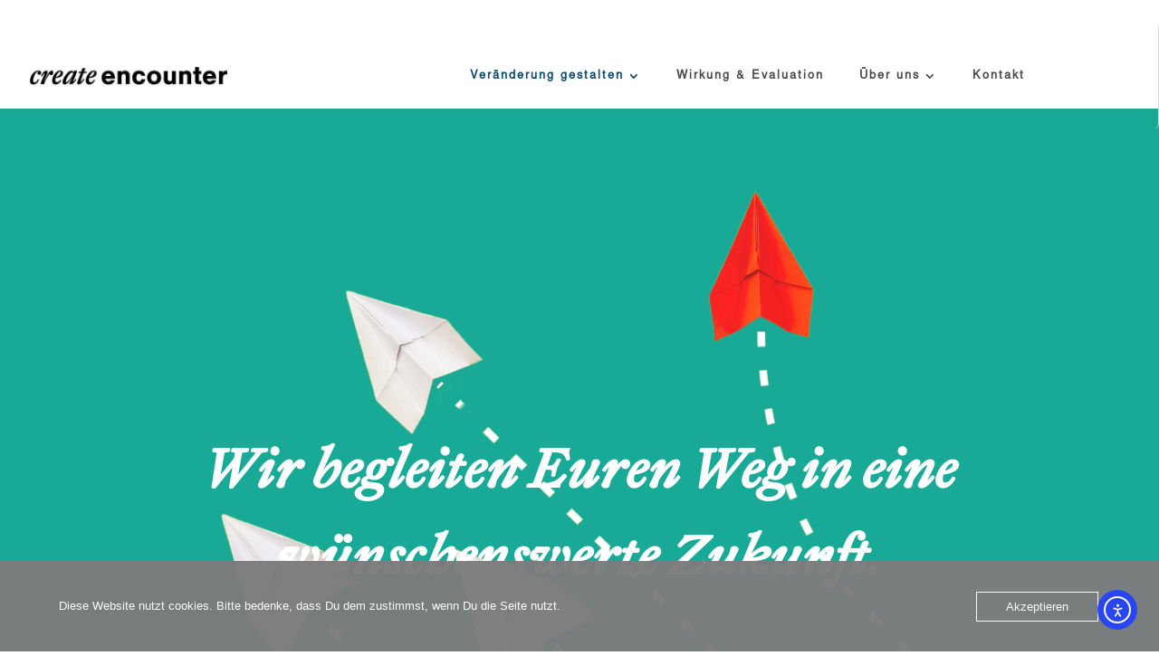

--- FILE ---
content_type: text/html; charset=utf-8
request_url: https://www.google.com/recaptcha/api2/anchor?ar=1&k=6LcwIw8TAAAAACP1ysM08EhCgzd6q5JAOUR1a0Go&co=aHR0cHM6Ly93d3cuY3JlYXRlLWVuY291bnRlci5jb206NDQz&hl=en&v=PoyoqOPhxBO7pBk68S4YbpHZ&size=normal&anchor-ms=20000&execute-ms=30000&cb=quo67dhe72bi
body_size: 49426
content:
<!DOCTYPE HTML><html dir="ltr" lang="en"><head><meta http-equiv="Content-Type" content="text/html; charset=UTF-8">
<meta http-equiv="X-UA-Compatible" content="IE=edge">
<title>reCAPTCHA</title>
<style type="text/css">
/* cyrillic-ext */
@font-face {
  font-family: 'Roboto';
  font-style: normal;
  font-weight: 400;
  font-stretch: 100%;
  src: url(//fonts.gstatic.com/s/roboto/v48/KFO7CnqEu92Fr1ME7kSn66aGLdTylUAMa3GUBHMdazTgWw.woff2) format('woff2');
  unicode-range: U+0460-052F, U+1C80-1C8A, U+20B4, U+2DE0-2DFF, U+A640-A69F, U+FE2E-FE2F;
}
/* cyrillic */
@font-face {
  font-family: 'Roboto';
  font-style: normal;
  font-weight: 400;
  font-stretch: 100%;
  src: url(//fonts.gstatic.com/s/roboto/v48/KFO7CnqEu92Fr1ME7kSn66aGLdTylUAMa3iUBHMdazTgWw.woff2) format('woff2');
  unicode-range: U+0301, U+0400-045F, U+0490-0491, U+04B0-04B1, U+2116;
}
/* greek-ext */
@font-face {
  font-family: 'Roboto';
  font-style: normal;
  font-weight: 400;
  font-stretch: 100%;
  src: url(//fonts.gstatic.com/s/roboto/v48/KFO7CnqEu92Fr1ME7kSn66aGLdTylUAMa3CUBHMdazTgWw.woff2) format('woff2');
  unicode-range: U+1F00-1FFF;
}
/* greek */
@font-face {
  font-family: 'Roboto';
  font-style: normal;
  font-weight: 400;
  font-stretch: 100%;
  src: url(//fonts.gstatic.com/s/roboto/v48/KFO7CnqEu92Fr1ME7kSn66aGLdTylUAMa3-UBHMdazTgWw.woff2) format('woff2');
  unicode-range: U+0370-0377, U+037A-037F, U+0384-038A, U+038C, U+038E-03A1, U+03A3-03FF;
}
/* math */
@font-face {
  font-family: 'Roboto';
  font-style: normal;
  font-weight: 400;
  font-stretch: 100%;
  src: url(//fonts.gstatic.com/s/roboto/v48/KFO7CnqEu92Fr1ME7kSn66aGLdTylUAMawCUBHMdazTgWw.woff2) format('woff2');
  unicode-range: U+0302-0303, U+0305, U+0307-0308, U+0310, U+0312, U+0315, U+031A, U+0326-0327, U+032C, U+032F-0330, U+0332-0333, U+0338, U+033A, U+0346, U+034D, U+0391-03A1, U+03A3-03A9, U+03B1-03C9, U+03D1, U+03D5-03D6, U+03F0-03F1, U+03F4-03F5, U+2016-2017, U+2034-2038, U+203C, U+2040, U+2043, U+2047, U+2050, U+2057, U+205F, U+2070-2071, U+2074-208E, U+2090-209C, U+20D0-20DC, U+20E1, U+20E5-20EF, U+2100-2112, U+2114-2115, U+2117-2121, U+2123-214F, U+2190, U+2192, U+2194-21AE, U+21B0-21E5, U+21F1-21F2, U+21F4-2211, U+2213-2214, U+2216-22FF, U+2308-230B, U+2310, U+2319, U+231C-2321, U+2336-237A, U+237C, U+2395, U+239B-23B7, U+23D0, U+23DC-23E1, U+2474-2475, U+25AF, U+25B3, U+25B7, U+25BD, U+25C1, U+25CA, U+25CC, U+25FB, U+266D-266F, U+27C0-27FF, U+2900-2AFF, U+2B0E-2B11, U+2B30-2B4C, U+2BFE, U+3030, U+FF5B, U+FF5D, U+1D400-1D7FF, U+1EE00-1EEFF;
}
/* symbols */
@font-face {
  font-family: 'Roboto';
  font-style: normal;
  font-weight: 400;
  font-stretch: 100%;
  src: url(//fonts.gstatic.com/s/roboto/v48/KFO7CnqEu92Fr1ME7kSn66aGLdTylUAMaxKUBHMdazTgWw.woff2) format('woff2');
  unicode-range: U+0001-000C, U+000E-001F, U+007F-009F, U+20DD-20E0, U+20E2-20E4, U+2150-218F, U+2190, U+2192, U+2194-2199, U+21AF, U+21E6-21F0, U+21F3, U+2218-2219, U+2299, U+22C4-22C6, U+2300-243F, U+2440-244A, U+2460-24FF, U+25A0-27BF, U+2800-28FF, U+2921-2922, U+2981, U+29BF, U+29EB, U+2B00-2BFF, U+4DC0-4DFF, U+FFF9-FFFB, U+10140-1018E, U+10190-1019C, U+101A0, U+101D0-101FD, U+102E0-102FB, U+10E60-10E7E, U+1D2C0-1D2D3, U+1D2E0-1D37F, U+1F000-1F0FF, U+1F100-1F1AD, U+1F1E6-1F1FF, U+1F30D-1F30F, U+1F315, U+1F31C, U+1F31E, U+1F320-1F32C, U+1F336, U+1F378, U+1F37D, U+1F382, U+1F393-1F39F, U+1F3A7-1F3A8, U+1F3AC-1F3AF, U+1F3C2, U+1F3C4-1F3C6, U+1F3CA-1F3CE, U+1F3D4-1F3E0, U+1F3ED, U+1F3F1-1F3F3, U+1F3F5-1F3F7, U+1F408, U+1F415, U+1F41F, U+1F426, U+1F43F, U+1F441-1F442, U+1F444, U+1F446-1F449, U+1F44C-1F44E, U+1F453, U+1F46A, U+1F47D, U+1F4A3, U+1F4B0, U+1F4B3, U+1F4B9, U+1F4BB, U+1F4BF, U+1F4C8-1F4CB, U+1F4D6, U+1F4DA, U+1F4DF, U+1F4E3-1F4E6, U+1F4EA-1F4ED, U+1F4F7, U+1F4F9-1F4FB, U+1F4FD-1F4FE, U+1F503, U+1F507-1F50B, U+1F50D, U+1F512-1F513, U+1F53E-1F54A, U+1F54F-1F5FA, U+1F610, U+1F650-1F67F, U+1F687, U+1F68D, U+1F691, U+1F694, U+1F698, U+1F6AD, U+1F6B2, U+1F6B9-1F6BA, U+1F6BC, U+1F6C6-1F6CF, U+1F6D3-1F6D7, U+1F6E0-1F6EA, U+1F6F0-1F6F3, U+1F6F7-1F6FC, U+1F700-1F7FF, U+1F800-1F80B, U+1F810-1F847, U+1F850-1F859, U+1F860-1F887, U+1F890-1F8AD, U+1F8B0-1F8BB, U+1F8C0-1F8C1, U+1F900-1F90B, U+1F93B, U+1F946, U+1F984, U+1F996, U+1F9E9, U+1FA00-1FA6F, U+1FA70-1FA7C, U+1FA80-1FA89, U+1FA8F-1FAC6, U+1FACE-1FADC, U+1FADF-1FAE9, U+1FAF0-1FAF8, U+1FB00-1FBFF;
}
/* vietnamese */
@font-face {
  font-family: 'Roboto';
  font-style: normal;
  font-weight: 400;
  font-stretch: 100%;
  src: url(//fonts.gstatic.com/s/roboto/v48/KFO7CnqEu92Fr1ME7kSn66aGLdTylUAMa3OUBHMdazTgWw.woff2) format('woff2');
  unicode-range: U+0102-0103, U+0110-0111, U+0128-0129, U+0168-0169, U+01A0-01A1, U+01AF-01B0, U+0300-0301, U+0303-0304, U+0308-0309, U+0323, U+0329, U+1EA0-1EF9, U+20AB;
}
/* latin-ext */
@font-face {
  font-family: 'Roboto';
  font-style: normal;
  font-weight: 400;
  font-stretch: 100%;
  src: url(//fonts.gstatic.com/s/roboto/v48/KFO7CnqEu92Fr1ME7kSn66aGLdTylUAMa3KUBHMdazTgWw.woff2) format('woff2');
  unicode-range: U+0100-02BA, U+02BD-02C5, U+02C7-02CC, U+02CE-02D7, U+02DD-02FF, U+0304, U+0308, U+0329, U+1D00-1DBF, U+1E00-1E9F, U+1EF2-1EFF, U+2020, U+20A0-20AB, U+20AD-20C0, U+2113, U+2C60-2C7F, U+A720-A7FF;
}
/* latin */
@font-face {
  font-family: 'Roboto';
  font-style: normal;
  font-weight: 400;
  font-stretch: 100%;
  src: url(//fonts.gstatic.com/s/roboto/v48/KFO7CnqEu92Fr1ME7kSn66aGLdTylUAMa3yUBHMdazQ.woff2) format('woff2');
  unicode-range: U+0000-00FF, U+0131, U+0152-0153, U+02BB-02BC, U+02C6, U+02DA, U+02DC, U+0304, U+0308, U+0329, U+2000-206F, U+20AC, U+2122, U+2191, U+2193, U+2212, U+2215, U+FEFF, U+FFFD;
}
/* cyrillic-ext */
@font-face {
  font-family: 'Roboto';
  font-style: normal;
  font-weight: 500;
  font-stretch: 100%;
  src: url(//fonts.gstatic.com/s/roboto/v48/KFO7CnqEu92Fr1ME7kSn66aGLdTylUAMa3GUBHMdazTgWw.woff2) format('woff2');
  unicode-range: U+0460-052F, U+1C80-1C8A, U+20B4, U+2DE0-2DFF, U+A640-A69F, U+FE2E-FE2F;
}
/* cyrillic */
@font-face {
  font-family: 'Roboto';
  font-style: normal;
  font-weight: 500;
  font-stretch: 100%;
  src: url(//fonts.gstatic.com/s/roboto/v48/KFO7CnqEu92Fr1ME7kSn66aGLdTylUAMa3iUBHMdazTgWw.woff2) format('woff2');
  unicode-range: U+0301, U+0400-045F, U+0490-0491, U+04B0-04B1, U+2116;
}
/* greek-ext */
@font-face {
  font-family: 'Roboto';
  font-style: normal;
  font-weight: 500;
  font-stretch: 100%;
  src: url(//fonts.gstatic.com/s/roboto/v48/KFO7CnqEu92Fr1ME7kSn66aGLdTylUAMa3CUBHMdazTgWw.woff2) format('woff2');
  unicode-range: U+1F00-1FFF;
}
/* greek */
@font-face {
  font-family: 'Roboto';
  font-style: normal;
  font-weight: 500;
  font-stretch: 100%;
  src: url(//fonts.gstatic.com/s/roboto/v48/KFO7CnqEu92Fr1ME7kSn66aGLdTylUAMa3-UBHMdazTgWw.woff2) format('woff2');
  unicode-range: U+0370-0377, U+037A-037F, U+0384-038A, U+038C, U+038E-03A1, U+03A3-03FF;
}
/* math */
@font-face {
  font-family: 'Roboto';
  font-style: normal;
  font-weight: 500;
  font-stretch: 100%;
  src: url(//fonts.gstatic.com/s/roboto/v48/KFO7CnqEu92Fr1ME7kSn66aGLdTylUAMawCUBHMdazTgWw.woff2) format('woff2');
  unicode-range: U+0302-0303, U+0305, U+0307-0308, U+0310, U+0312, U+0315, U+031A, U+0326-0327, U+032C, U+032F-0330, U+0332-0333, U+0338, U+033A, U+0346, U+034D, U+0391-03A1, U+03A3-03A9, U+03B1-03C9, U+03D1, U+03D5-03D6, U+03F0-03F1, U+03F4-03F5, U+2016-2017, U+2034-2038, U+203C, U+2040, U+2043, U+2047, U+2050, U+2057, U+205F, U+2070-2071, U+2074-208E, U+2090-209C, U+20D0-20DC, U+20E1, U+20E5-20EF, U+2100-2112, U+2114-2115, U+2117-2121, U+2123-214F, U+2190, U+2192, U+2194-21AE, U+21B0-21E5, U+21F1-21F2, U+21F4-2211, U+2213-2214, U+2216-22FF, U+2308-230B, U+2310, U+2319, U+231C-2321, U+2336-237A, U+237C, U+2395, U+239B-23B7, U+23D0, U+23DC-23E1, U+2474-2475, U+25AF, U+25B3, U+25B7, U+25BD, U+25C1, U+25CA, U+25CC, U+25FB, U+266D-266F, U+27C0-27FF, U+2900-2AFF, U+2B0E-2B11, U+2B30-2B4C, U+2BFE, U+3030, U+FF5B, U+FF5D, U+1D400-1D7FF, U+1EE00-1EEFF;
}
/* symbols */
@font-face {
  font-family: 'Roboto';
  font-style: normal;
  font-weight: 500;
  font-stretch: 100%;
  src: url(//fonts.gstatic.com/s/roboto/v48/KFO7CnqEu92Fr1ME7kSn66aGLdTylUAMaxKUBHMdazTgWw.woff2) format('woff2');
  unicode-range: U+0001-000C, U+000E-001F, U+007F-009F, U+20DD-20E0, U+20E2-20E4, U+2150-218F, U+2190, U+2192, U+2194-2199, U+21AF, U+21E6-21F0, U+21F3, U+2218-2219, U+2299, U+22C4-22C6, U+2300-243F, U+2440-244A, U+2460-24FF, U+25A0-27BF, U+2800-28FF, U+2921-2922, U+2981, U+29BF, U+29EB, U+2B00-2BFF, U+4DC0-4DFF, U+FFF9-FFFB, U+10140-1018E, U+10190-1019C, U+101A0, U+101D0-101FD, U+102E0-102FB, U+10E60-10E7E, U+1D2C0-1D2D3, U+1D2E0-1D37F, U+1F000-1F0FF, U+1F100-1F1AD, U+1F1E6-1F1FF, U+1F30D-1F30F, U+1F315, U+1F31C, U+1F31E, U+1F320-1F32C, U+1F336, U+1F378, U+1F37D, U+1F382, U+1F393-1F39F, U+1F3A7-1F3A8, U+1F3AC-1F3AF, U+1F3C2, U+1F3C4-1F3C6, U+1F3CA-1F3CE, U+1F3D4-1F3E0, U+1F3ED, U+1F3F1-1F3F3, U+1F3F5-1F3F7, U+1F408, U+1F415, U+1F41F, U+1F426, U+1F43F, U+1F441-1F442, U+1F444, U+1F446-1F449, U+1F44C-1F44E, U+1F453, U+1F46A, U+1F47D, U+1F4A3, U+1F4B0, U+1F4B3, U+1F4B9, U+1F4BB, U+1F4BF, U+1F4C8-1F4CB, U+1F4D6, U+1F4DA, U+1F4DF, U+1F4E3-1F4E6, U+1F4EA-1F4ED, U+1F4F7, U+1F4F9-1F4FB, U+1F4FD-1F4FE, U+1F503, U+1F507-1F50B, U+1F50D, U+1F512-1F513, U+1F53E-1F54A, U+1F54F-1F5FA, U+1F610, U+1F650-1F67F, U+1F687, U+1F68D, U+1F691, U+1F694, U+1F698, U+1F6AD, U+1F6B2, U+1F6B9-1F6BA, U+1F6BC, U+1F6C6-1F6CF, U+1F6D3-1F6D7, U+1F6E0-1F6EA, U+1F6F0-1F6F3, U+1F6F7-1F6FC, U+1F700-1F7FF, U+1F800-1F80B, U+1F810-1F847, U+1F850-1F859, U+1F860-1F887, U+1F890-1F8AD, U+1F8B0-1F8BB, U+1F8C0-1F8C1, U+1F900-1F90B, U+1F93B, U+1F946, U+1F984, U+1F996, U+1F9E9, U+1FA00-1FA6F, U+1FA70-1FA7C, U+1FA80-1FA89, U+1FA8F-1FAC6, U+1FACE-1FADC, U+1FADF-1FAE9, U+1FAF0-1FAF8, U+1FB00-1FBFF;
}
/* vietnamese */
@font-face {
  font-family: 'Roboto';
  font-style: normal;
  font-weight: 500;
  font-stretch: 100%;
  src: url(//fonts.gstatic.com/s/roboto/v48/KFO7CnqEu92Fr1ME7kSn66aGLdTylUAMa3OUBHMdazTgWw.woff2) format('woff2');
  unicode-range: U+0102-0103, U+0110-0111, U+0128-0129, U+0168-0169, U+01A0-01A1, U+01AF-01B0, U+0300-0301, U+0303-0304, U+0308-0309, U+0323, U+0329, U+1EA0-1EF9, U+20AB;
}
/* latin-ext */
@font-face {
  font-family: 'Roboto';
  font-style: normal;
  font-weight: 500;
  font-stretch: 100%;
  src: url(//fonts.gstatic.com/s/roboto/v48/KFO7CnqEu92Fr1ME7kSn66aGLdTylUAMa3KUBHMdazTgWw.woff2) format('woff2');
  unicode-range: U+0100-02BA, U+02BD-02C5, U+02C7-02CC, U+02CE-02D7, U+02DD-02FF, U+0304, U+0308, U+0329, U+1D00-1DBF, U+1E00-1E9F, U+1EF2-1EFF, U+2020, U+20A0-20AB, U+20AD-20C0, U+2113, U+2C60-2C7F, U+A720-A7FF;
}
/* latin */
@font-face {
  font-family: 'Roboto';
  font-style: normal;
  font-weight: 500;
  font-stretch: 100%;
  src: url(//fonts.gstatic.com/s/roboto/v48/KFO7CnqEu92Fr1ME7kSn66aGLdTylUAMa3yUBHMdazQ.woff2) format('woff2');
  unicode-range: U+0000-00FF, U+0131, U+0152-0153, U+02BB-02BC, U+02C6, U+02DA, U+02DC, U+0304, U+0308, U+0329, U+2000-206F, U+20AC, U+2122, U+2191, U+2193, U+2212, U+2215, U+FEFF, U+FFFD;
}
/* cyrillic-ext */
@font-face {
  font-family: 'Roboto';
  font-style: normal;
  font-weight: 900;
  font-stretch: 100%;
  src: url(//fonts.gstatic.com/s/roboto/v48/KFO7CnqEu92Fr1ME7kSn66aGLdTylUAMa3GUBHMdazTgWw.woff2) format('woff2');
  unicode-range: U+0460-052F, U+1C80-1C8A, U+20B4, U+2DE0-2DFF, U+A640-A69F, U+FE2E-FE2F;
}
/* cyrillic */
@font-face {
  font-family: 'Roboto';
  font-style: normal;
  font-weight: 900;
  font-stretch: 100%;
  src: url(//fonts.gstatic.com/s/roboto/v48/KFO7CnqEu92Fr1ME7kSn66aGLdTylUAMa3iUBHMdazTgWw.woff2) format('woff2');
  unicode-range: U+0301, U+0400-045F, U+0490-0491, U+04B0-04B1, U+2116;
}
/* greek-ext */
@font-face {
  font-family: 'Roboto';
  font-style: normal;
  font-weight: 900;
  font-stretch: 100%;
  src: url(//fonts.gstatic.com/s/roboto/v48/KFO7CnqEu92Fr1ME7kSn66aGLdTylUAMa3CUBHMdazTgWw.woff2) format('woff2');
  unicode-range: U+1F00-1FFF;
}
/* greek */
@font-face {
  font-family: 'Roboto';
  font-style: normal;
  font-weight: 900;
  font-stretch: 100%;
  src: url(//fonts.gstatic.com/s/roboto/v48/KFO7CnqEu92Fr1ME7kSn66aGLdTylUAMa3-UBHMdazTgWw.woff2) format('woff2');
  unicode-range: U+0370-0377, U+037A-037F, U+0384-038A, U+038C, U+038E-03A1, U+03A3-03FF;
}
/* math */
@font-face {
  font-family: 'Roboto';
  font-style: normal;
  font-weight: 900;
  font-stretch: 100%;
  src: url(//fonts.gstatic.com/s/roboto/v48/KFO7CnqEu92Fr1ME7kSn66aGLdTylUAMawCUBHMdazTgWw.woff2) format('woff2');
  unicode-range: U+0302-0303, U+0305, U+0307-0308, U+0310, U+0312, U+0315, U+031A, U+0326-0327, U+032C, U+032F-0330, U+0332-0333, U+0338, U+033A, U+0346, U+034D, U+0391-03A1, U+03A3-03A9, U+03B1-03C9, U+03D1, U+03D5-03D6, U+03F0-03F1, U+03F4-03F5, U+2016-2017, U+2034-2038, U+203C, U+2040, U+2043, U+2047, U+2050, U+2057, U+205F, U+2070-2071, U+2074-208E, U+2090-209C, U+20D0-20DC, U+20E1, U+20E5-20EF, U+2100-2112, U+2114-2115, U+2117-2121, U+2123-214F, U+2190, U+2192, U+2194-21AE, U+21B0-21E5, U+21F1-21F2, U+21F4-2211, U+2213-2214, U+2216-22FF, U+2308-230B, U+2310, U+2319, U+231C-2321, U+2336-237A, U+237C, U+2395, U+239B-23B7, U+23D0, U+23DC-23E1, U+2474-2475, U+25AF, U+25B3, U+25B7, U+25BD, U+25C1, U+25CA, U+25CC, U+25FB, U+266D-266F, U+27C0-27FF, U+2900-2AFF, U+2B0E-2B11, U+2B30-2B4C, U+2BFE, U+3030, U+FF5B, U+FF5D, U+1D400-1D7FF, U+1EE00-1EEFF;
}
/* symbols */
@font-face {
  font-family: 'Roboto';
  font-style: normal;
  font-weight: 900;
  font-stretch: 100%;
  src: url(//fonts.gstatic.com/s/roboto/v48/KFO7CnqEu92Fr1ME7kSn66aGLdTylUAMaxKUBHMdazTgWw.woff2) format('woff2');
  unicode-range: U+0001-000C, U+000E-001F, U+007F-009F, U+20DD-20E0, U+20E2-20E4, U+2150-218F, U+2190, U+2192, U+2194-2199, U+21AF, U+21E6-21F0, U+21F3, U+2218-2219, U+2299, U+22C4-22C6, U+2300-243F, U+2440-244A, U+2460-24FF, U+25A0-27BF, U+2800-28FF, U+2921-2922, U+2981, U+29BF, U+29EB, U+2B00-2BFF, U+4DC0-4DFF, U+FFF9-FFFB, U+10140-1018E, U+10190-1019C, U+101A0, U+101D0-101FD, U+102E0-102FB, U+10E60-10E7E, U+1D2C0-1D2D3, U+1D2E0-1D37F, U+1F000-1F0FF, U+1F100-1F1AD, U+1F1E6-1F1FF, U+1F30D-1F30F, U+1F315, U+1F31C, U+1F31E, U+1F320-1F32C, U+1F336, U+1F378, U+1F37D, U+1F382, U+1F393-1F39F, U+1F3A7-1F3A8, U+1F3AC-1F3AF, U+1F3C2, U+1F3C4-1F3C6, U+1F3CA-1F3CE, U+1F3D4-1F3E0, U+1F3ED, U+1F3F1-1F3F3, U+1F3F5-1F3F7, U+1F408, U+1F415, U+1F41F, U+1F426, U+1F43F, U+1F441-1F442, U+1F444, U+1F446-1F449, U+1F44C-1F44E, U+1F453, U+1F46A, U+1F47D, U+1F4A3, U+1F4B0, U+1F4B3, U+1F4B9, U+1F4BB, U+1F4BF, U+1F4C8-1F4CB, U+1F4D6, U+1F4DA, U+1F4DF, U+1F4E3-1F4E6, U+1F4EA-1F4ED, U+1F4F7, U+1F4F9-1F4FB, U+1F4FD-1F4FE, U+1F503, U+1F507-1F50B, U+1F50D, U+1F512-1F513, U+1F53E-1F54A, U+1F54F-1F5FA, U+1F610, U+1F650-1F67F, U+1F687, U+1F68D, U+1F691, U+1F694, U+1F698, U+1F6AD, U+1F6B2, U+1F6B9-1F6BA, U+1F6BC, U+1F6C6-1F6CF, U+1F6D3-1F6D7, U+1F6E0-1F6EA, U+1F6F0-1F6F3, U+1F6F7-1F6FC, U+1F700-1F7FF, U+1F800-1F80B, U+1F810-1F847, U+1F850-1F859, U+1F860-1F887, U+1F890-1F8AD, U+1F8B0-1F8BB, U+1F8C0-1F8C1, U+1F900-1F90B, U+1F93B, U+1F946, U+1F984, U+1F996, U+1F9E9, U+1FA00-1FA6F, U+1FA70-1FA7C, U+1FA80-1FA89, U+1FA8F-1FAC6, U+1FACE-1FADC, U+1FADF-1FAE9, U+1FAF0-1FAF8, U+1FB00-1FBFF;
}
/* vietnamese */
@font-face {
  font-family: 'Roboto';
  font-style: normal;
  font-weight: 900;
  font-stretch: 100%;
  src: url(//fonts.gstatic.com/s/roboto/v48/KFO7CnqEu92Fr1ME7kSn66aGLdTylUAMa3OUBHMdazTgWw.woff2) format('woff2');
  unicode-range: U+0102-0103, U+0110-0111, U+0128-0129, U+0168-0169, U+01A0-01A1, U+01AF-01B0, U+0300-0301, U+0303-0304, U+0308-0309, U+0323, U+0329, U+1EA0-1EF9, U+20AB;
}
/* latin-ext */
@font-face {
  font-family: 'Roboto';
  font-style: normal;
  font-weight: 900;
  font-stretch: 100%;
  src: url(//fonts.gstatic.com/s/roboto/v48/KFO7CnqEu92Fr1ME7kSn66aGLdTylUAMa3KUBHMdazTgWw.woff2) format('woff2');
  unicode-range: U+0100-02BA, U+02BD-02C5, U+02C7-02CC, U+02CE-02D7, U+02DD-02FF, U+0304, U+0308, U+0329, U+1D00-1DBF, U+1E00-1E9F, U+1EF2-1EFF, U+2020, U+20A0-20AB, U+20AD-20C0, U+2113, U+2C60-2C7F, U+A720-A7FF;
}
/* latin */
@font-face {
  font-family: 'Roboto';
  font-style: normal;
  font-weight: 900;
  font-stretch: 100%;
  src: url(//fonts.gstatic.com/s/roboto/v48/KFO7CnqEu92Fr1ME7kSn66aGLdTylUAMa3yUBHMdazQ.woff2) format('woff2');
  unicode-range: U+0000-00FF, U+0131, U+0152-0153, U+02BB-02BC, U+02C6, U+02DA, U+02DC, U+0304, U+0308, U+0329, U+2000-206F, U+20AC, U+2122, U+2191, U+2193, U+2212, U+2215, U+FEFF, U+FFFD;
}

</style>
<link rel="stylesheet" type="text/css" href="https://www.gstatic.com/recaptcha/releases/PoyoqOPhxBO7pBk68S4YbpHZ/styles__ltr.css">
<script nonce="rdpZK2ng820fTwEVGUVhsw" type="text/javascript">window['__recaptcha_api'] = 'https://www.google.com/recaptcha/api2/';</script>
<script type="text/javascript" src="https://www.gstatic.com/recaptcha/releases/PoyoqOPhxBO7pBk68S4YbpHZ/recaptcha__en.js" nonce="rdpZK2ng820fTwEVGUVhsw">
      
    </script></head>
<body><div id="rc-anchor-alert" class="rc-anchor-alert"></div>
<input type="hidden" id="recaptcha-token" value="[base64]">
<script type="text/javascript" nonce="rdpZK2ng820fTwEVGUVhsw">
      recaptcha.anchor.Main.init("[\x22ainput\x22,[\x22bgdata\x22,\x22\x22,\[base64]/[base64]/[base64]/KE4oMTI0LHYsdi5HKSxMWihsLHYpKTpOKDEyNCx2LGwpLFYpLHYpLFQpKSxGKDE3MSx2KX0scjc9ZnVuY3Rpb24obCl7cmV0dXJuIGx9LEM9ZnVuY3Rpb24obCxWLHYpe04odixsLFYpLFZbYWtdPTI3OTZ9LG49ZnVuY3Rpb24obCxWKXtWLlg9KChWLlg/[base64]/[base64]/[base64]/[base64]/[base64]/[base64]/[base64]/[base64]/[base64]/[base64]/[base64]\\u003d\x22,\[base64]\x22,\x22RWdxw7vCjWYpw4LCikbDkcKQwpg/HMKEwppWX8OiHwfDsz1twotQw7Uxwq/CkjrDrMKjOFvDozTDmQ7DqSnCnE55wrwlUW3CsXzCqFs1NsKCw5PDnMKfAzLDnlRww7bDvcO5wqNjGWzDuMKUbsKQLMOkwq17ECzCp8KzYBTDnsK1C3F7UsO9w7jChAvCm8K0w6nChCnCqgoew5nDk8KEUsKUw4LCnsK+w7nCh2/DkwINFcOCGVzCnn7DmUktGMKXEhsdw7tqLitbAcOxwpXCtcKGf8Kqw5vDn3AEwqQdwpjClhnDg8O+wppiwq3DnwzDgyLDlll8X8OaP0rCoR7Djz/[base64]/Cq8KrKDFCesKuGSvCu2XCvV5mUTEXw6DCt8KpwpjCt2PDtMOkwrY2LcK1w5nCikjCqcK7ccKJw7siBsKTwpfDl07DthTCrsKswr7CsDHDssK+Y8O2w7fCh2I2BsK6wpdLcsOMVQt0TcK+w541wrJ8w6PDi3U/wrLDgnh/U2crCsKFHiY9LETDs2JSTx9dEDceaRHDhTzDiSXCnD7CiMK+KxbDgCPDs31xw5/DgQkswqMvw4zDnU3Ds19FflPCqF8ewpTDilnDu8OGe1DDs3RIwoVWKUnClsKaw65dw6vCohYgCT8JwokKa8ONEUXCnsO2w7IXTMKAFMKfw78ewrpcwqdew6bCjcKpTjfClg7Co8Oue8K2w78fw5HCksOFw7vDpBjChVLDiT0uOcKAwqQlwo4gw6dCcMOlWcO4wp/DsMOhQh/Cr1/[base64]/T3TCs8ONw78aw4ZIw5I3w4YTw5zDr0nCl8KLw4LDn8Ktw6PDtcOdw6VZwp3DlC3DsUoGwp3DkAXCnMOGDBFfWirDhEPCqkM2GXlyw63DgcKmwovDj8KqEcOpAzwAw7ZUwoFlw5zDiMKswoZ7BsO7QHsZO8ORw4QLw74ZcAtOw7kwV8OWw4Nbw6/Cu8O3w4QrwqrDh8OLRsKRDcKYS8Kaw6PDv8OMw6EzTCovXmA8IsK8w67DtcKSwrrCpMKkw7cewpwZG0cvVm3CsQl3w6EcQ8OTwqPCrAPDusKwYjLCtMKvwpTCucKvFMKPw5PDisOow4XCinjCv1QAwp/CvMO9wpMGw4sow5/CpMK6w5QUd8KlPcOlTcKOw6TDj0UofB0fw7fCqh4Vwp/CtMOAw7V4A8OTw61/[base64]/CpkLCtMK9asKlah0gwp4WfMKrAhjCuBQhX8OjNMKoVMKEfsO4w53Cq8Ogw6nCk8KsMcOTcMO5w7zCqUA3wq3DnDfDjMKuTUvCmWkLLsO4XcOIwpbCl3ECecKmIMObwoJUVcO9UxYuXSDCkQEJwprDq8Krw6phwoI6Fl59JA/[base64]/[base64]/DmFHDk3nDqB3CiC3CrsKrIsOnw4UIwp3CjXPDscKew657w4vDp8KIPlFGFcOeB8KBwoVdwrURw4JlKEjDiDzDmcOwWFPCpcOBclNpw7VyNcOmw4UBw6tNR2QWw67DmTHDox/[base64]/Cp8KXw4HDujTCt8K1wrjDsQ9iJRAPBXbDu0vCmMOew6ZvwoQ5L8Kowo3Cv8Oww4gmw6Vzw6s2wo8jwo5ICMOGBsKBEcO+CcKBw5UbH8OMFMO/wqfDj2jCuMOPFDTCgcOsw5prwqs6WRheeXTCm0NywpLDuMOTeF0fwr/CuTTDrAQsccOaTXkoexEmaMKhIEU/HcOEI8OGHmzDncOTOXfDt8KZwqx/Q2rChsKkwrfDv07Dn2LDu35xw7jCo8KZJ8OKQ8K7JUPDrMOKVsOHwr/DgDHCpjFCwq/CgMKWwoHCuWLDg0PDvsO5F8OMQFMbBMKRw4PDt8KmwrcPw4HDr8OycMO8w7BNwq5CQT7DhcK3woowUDUwwoNzNgTClx3CoQvCtBdPwr45FMKtwr/DnkVOw6VIannCqwrCg8K6AW1Fw71JaMOrwoA4eMK8w4wON3jCug7DjBpnw7PDnMO9w6dmw7sqLxjCrcKBwoLDkQkTwpTDjy7Dn8O3O1xdw4FQN8OPw6tABcONcsKLCcKKwp/[base64]/[base64]/[base64]/[base64]/[base64]/DlsO8TcKbccKpNHd4w7d8w6Rzw5UDOy4HXhTCvDPCscOoJwUgw7nCksOAwq7CvhB0w4IdwofDqjTDswEOwprDucOrVcK6AMKBwodsUsK2w44Yw6LCmsO1SQZHI8KqPcK9w43DhH85w5srw67CkHfChnt7ScKRw5IUwq0AB1DDlsOwcH/Cp2FsR8OeN2LDniHCvj/Cg1ZKOsKNdcKJw7XDksOjw7PDkMKFbsK+w4LCtW7DumHDqwt1wr9bw49vwr54JMKWw6HDvcOTKcKawo7CqALCk8KgXMOvwrDChMKuw7zDm8KAwrlNw48PwoJKajnDgRXDilcaSMKRecKuWsKMw4HDsS95w7d/WjHCjTINw6cjDSLDpMKPwprDu8KwwpHDhStlw4bCucOpLMKXw4pSw4gXMMO5w7hrP8KlwqTDhl3Dl8K6w4DCnhMWNcKQwppgHTPDuMKxUEXDiMO9L1ttWz/DiE/CnFRpw6YraMKbTcOvw4PClMKgL3TDoMKDwq/[base64]/[base64]/w6bCqcODGyHCkMOYw77DjXDDhMK0AFk1wqpPwoMyaMOJw6h1YELCpTpHw7Qnb8O5f1zCkRbChhjCiVAUDMKcNsOcb8OKJMOZcMOQw4MWF0NKO23DocOdOz/DhMKdwoTDpjXDmcO3w4F5RQDDjnHCu0tdwoAle8OWTMO1wr9XaGwbasOuwoBmLsKeaR3ChQnDhgBiIRIiQsKQwrh/ZcKRwqtOw7FJw6PCr09ZwqtNHD/DpMO3VsO6XRnDozsVHG7Dl3bChcKmd8OrMyQsbW7Cv8ODwrbDtQfCtxgzwoLCnxjCl8OXw4bDvcOBUsO2w4PDtcOgbiA0M8KZw5zDv2VYwqrDu1/Dj8K+JHnCsHsQcl8Nwp7ClkrCgMKiw4HDomBrw5Esw5V2wok7cULDiCTDgMKKw5rDusKvW8KsWWdkeQvDt8KXBTHDpggVw5rCjC1Kw6g5RAd6BXZwwpTCp8OXOAMfw4rChENIwo0Hw4XCrMKFJBrDkMKrwobChm/DkitAw4jCkMKFAcKDwo/Ci8Otw5Bdw4NfKMOAK8KLPMOUwqbChMKsw6LDpX7Cpj7DkMO6T8Kgw5XCjcKFTMOpwo8mThzCghXDh20JwrfCvRdKwpfDqsKVC8OTfcOLDyTDjmzCvcOgFMONwqJxw4/DtcKswobDtDc1GsOOLVfCgXHCiXvCinHCu0cnwrRALcKyw5XDp8KfwqVROVbCuVJeCFbDk8K+fsKfeGlsw74iZsOJfcOgwr/ClsOLKAzDq8KgwpbDuRxhwrnDvsOTEcOMScOBHyLDt8OObsOcejsNw6MgwrPCvsOTGMOrNcOtwoDCnSXCqQBAw77CgSjDkwM5wrbCrlBVw5tLUHkFw4EBw6R3Nk/DhjfCtsKIw4TCgU7CtMKKNsObAGtJOMKOIsKawpbDsHjCosOaEsO1ETzCjcOmwprDpsKPUU7CosK+JcOOwptDwrvDlcOmwpjCosO1VzTChXnClMKow6oDwr/Cs8KtYgsFCHtLwrbCpVR5Ki/CjURqwpvDj8KHw7sCVcO+w49EwrcAwrExcAPCjMKDwptye8Krwow/[base64]/[base64]/CmDNLwpJtwo1awpPCqx1UBQ51H8KUwq7DtC/CsMK6wpDCgjTCknzDh3Yfwr/DlzVYwrzDjxsqbMOyO2MvM8KuasKOBQDCr8KWDMOTwofDl8KSZgNDwrALUBlrw5sBw4fClcOQw7/DkjTDiMKYw4B6dMOeYWvCgcODcF5ywrDCtgXClMKRHMOeQVdyZDHDlsO6wp3DkmDCinnDn8OgwqlHCsO8wr/DpxnCk3NLw5RtOsOtw5vCnMKaw5HDpMOPVA/Dt8OsAj7CojVfHMOwwrQMc2B6MGU9w7h3wqE8bltkwpXDlMOZQEjCmR4SSMOJWnzDocKkRMOew4IDJ3XDqsKneA/CsMKeGx5TXMOFFsKbK8Kcw43CvMODw7QsTcOWIMOiw74vDXvDi8K6eW3Cjx9Dw6U7w6YZS0nCmX0hwoJIbAPDqT/CgMONwo4Bw6V9WcKgCcKZccOQa8ObwpHDjsOgw5XCtGkYw584L1N+cSwdHsKWd8KHM8K0bsOUeicbwrkEw4PCk8KGGMOlc8OJwodcDcOGwrITw6TClcOKwpsKw6YWwojDuhokZXPDqcOMZcKQwoHDvsKNEcKoYcOXDWnDsMK5w5/[base64]/DrR5wAsOufcK1w4loNcOXw67CicK2IsOudFRYHV0eG8OAQsOOwrchNkPDrMOJwqIqVRIvw6gXeynCplbDkXYbw4vDqcKQCDPCkCEtVcK1PMOUw77DpQU/w4pww4PCiABQD8OhwrzDn8OUwpDDgsKgwrB/[base64]/CnCPDu8Ofwrs2w73CqwLDuXcsw7DDo2fCpwDDjsOXYMOMwqXDtGI8FUfDv28/[base64]/DnMO+wpYwejZ7w57DisK3IsOsw5R+THDDhSjChsO2ZsO2OEELw5rDpsKzw7oTRMOGwoRBDsOuw4FjfMKgwoNlTMKFIR4uwrQAw6fCtcKTwrrCtsKfe8O7wonCpH9Gw5/Co1TCpMK8UcOqD8OQwpEeV8K1BcKTw6gXTMOvw43DisKlX1wFw7Z/[base64]/CnjZaZsKvK1gtKyTCmsKGwolMw7fDicOwMAjDtg87A8KLwqVGw6pswqMgwqfCosKTMF/CucKVw6/CuxDDkcKBSsK1wqlEwqbCu23CiMKUcsK5fVRfTMKfwofDh0Z/QMK5fcKRwqR0XsKqJBIPCcOxIsOrw7LDnT8eOEYPwqrDpsKSahjCgsKnw7/CsDjDoHnDgyTCjjIowqXCqsKQw4XDgyEMLSltw49vSMKWw6UpwqvDh23DvknDiQ1iSHrDpcKpwo7Dm8KydirDnyHCvD/DnnPCtsKMaMO4EcOKwrFXF8Kow49kN8KdwowuZsKyw4IzInBwL3zCpsOvTizChj/CtHPDvibCo3pjIcOXfxIqwp7Dr8Kmw5w9woRoFsKhRy/Dqn3Cn8KIw7YwXmfDvcKdwrkvd8KCwoLDhsKDM8Opw5TCkFUswozDqBp1KsOnwr/CocO4B8KOIsOvw4AjQcKjw50AYMOEwpfClhnCm8KldgXClMOoA8O1NcO4wo3Dp8OzTn/[base64]/DrkY6wo/[base64]/[base64]/CrVVuwp8Iw5LDlXxawohrJsOkeArCmhXCki1NCFwPwqFNwpXDinxAwqkew7xqe3bCrMKWBMKQwrPCiF1xVjt/[base64]/w4DCksKrW8KXNBwndMKnc1jClMKVw6tVOhIWKSjDt8Otw5rCgANbw5kew6AmYUfCvMOLw4rCrsKpwo15bsKIwoTDilrDk8KNI20owpLDizEiBcKtwrUgw6N4CsKeXyUXRXRpwoV4wqfCsi4zw7zCr8OHEE3DjsKAw6HDnsOTw53Cj8KpwrMxwrx9w7rCu0FDw6/CmHAnw7rCisKmwpBaw5TChxUtwqjDi37CqsKRwoItw6wdVcOXBitswr7DpA7CiFnDmnPDmFbCjsKvIARYwoQiw6nCmxzDkMOcwoUCwp5JJsO7w5fDuMKIwq/CvxABwqnDjcK6PS4bwp3CsAROSBF1w77CvxYTVE7Cqj7DmE/Cq8Onw63DoXTDqWHDvsKXIBNywrHDv8OVwqnDjMOKLMKxwrA3VgnDrydwwqzCtEhqf8KVUMK3dAPCucOZAMOGU8K1wqxpw7rCmALCh8KjVMKWY8OAwr4OMcO+w6JzwoPDhcOjf0V7esKww7c+e8KNUDjDl8OQwrZPZcOCw4fCgxbChQYhwpshwql/[base64]/[base64]/[base64]/CjVPDm8KPwpF/wpTCt8K/bsK4wqBTTsObw6bCniYgRMKMwpcqw6stwrLDkcKYw7xHO8KgdMK4wq3DmwvCjG3DiVBhXwMMBGjCh8ONIMKpDmhNaVXDqHdXNg8nw5UnUV/DiBAwL1vCsQ1tw4JowoxVZsKVZcOVw5DDhsOrGcKhwrIyFyoGXsKRwrjCr8KywqdCw5IEw7bDrMKPZ8OFwoYeacKZwqIfw5/[base64]/w5DCg8OAw540wrHCvsOpwqF6w7zCqMOEN09KMgpuGMO/[base64]/[base64]/w5c9w4wlAT5SdygoF8KSRMONwq7ClsKtwovCt0PDlcKJHMKpLcKUM8KOw4bDocK8w6TCsR3CtzgZFkFOX1HDlMOMWsOxLcKpHsKYw5BhHlMBZ23CnRLCiHlTwpnDkG1hZ8K/woLDiMK0wrlsw5trwqHDtMKVwr/CucOGMMKWw7TDl8OUwrAmUTfCi8Kzw7jCocOcGnnDtsOFw4fDncKOOAjDuB04w7ZgPMKlwr/DrixZw4UwWcO6QWEkX2xXwoTDh0Q2DMOPbsKwGGAifTxKEsOow7bCmMKzU8OUPQpNInzDsiIWLxbCk8K1w5LCrGTDtiTDr8OLwrnCqz7DmhLCucOWJMK6JcOdwo3CqsOkJMOKZcOaw7vCni3CnV/CnFgtwpXCnMOgMy9EwqLDkwZww6k5w6dOwoBrS1cWwqtaw5NCDj1qbxTCnzHCmMKRbz1tw7g2UjLDoXYaX8O4H8OSw5nDuxzCpsKtw7HCmcK5W8K7XzvCjHRpw6/DshLDosOCw6NKwpPDv8K1YTTDoQ9swofDliBkZ0nDrMOnwqIdw4LDmCltHsKcwqBCwrDDksKuw4PDkGYvw4HDqcOjwpIuwoQBG8Oow5DDtMK/Z8OTCsKqwrvCjsK9w79/w7nClsKLw79Jf8OyScOGMcOLw57DnkbCucO3EjjDjn/CqUgMwp7Ck8O3BsOpw5Fgw5sKYgUZwr41VsKFw6wLZmE5wrNzwpzDjUrDjMKJMjhBw7zDrTQ1esO2wq/CqcOBwpjCoCPDtsKbSmtdwqvDgDN2IMOZw5lGwo/DpcKvwr4mwpUyw4DChRUQXxvChMKxMCZIw7LDu8KvIhtmwpHCvHHCrCUlM1TCk3UyHzrCsGzDghdMHnHCssOMw6vCuTbCgGgSJ8Kgw4V+JcKewpZow7fChsOeKiVAwqbCsW/CsBTDhzHDiVgPQ8Oua8O4wps5wpvDoDpGw7fCnsKkw77DrRjCsF0TDk/CgMKlw4soCx5rL8KEwrvCuRXCmm9+WTfCr8Kfw4zCl8KMSsKJwrPDjAwHw6cbS0cAfkrDnsOmLsKJw5p0wrfCgAHDjCPDjAJdIsKNX3t/bmRJCMOAO8ORwo3CqA/CusOVw5cawobCgSLCj8OLBMOED8ONdXlkTTsNw4QsMVnCjMKtD3M+w4rDvE9OSMOpXFzDiA3DiFAgPMOxETXDmsOGwrTCt1sywo/DryRzN8OPBVEJBl3CrMKOwqNQORDDocOsw7bCucKKw6BPwq3Dm8Oewo7DsXzDrsKXw57Dhy/CnsKZw4TDkcO9AmXDgcK8SsOEwqMUbMKGBMOZMMORPAIlw68+WcOTP2zDn0TDqlHCqMO2Tj3Cg1TCq8OrwoHDqRTCjcOnwpU/[base64]/Dgl7CuS/Cqww+wpfCsi5AwozCqcKOw7BswqdxcF7DoMKJw4UtHG4nVMKowq/CjMORDcOjJ8KZwp8TN8OXw6jDlsKmCxpwwpTCsSNUL0l9w6fChMOJOcOFTD3CiX5nwoRpGEPCosO9w5RreDBFAcORwpQWWMKrB8KuwqRCw5hxZD/CjnRZw5zCq8K2EVkhw6BnwpY8UMO7w5/CvHLCmcO+eMK5woLCqCQpJkLDp8K1wq/[base64]/PsKfw5gww5JgZsK0w7MGw5MqwoDDrMOYWF7DhC3Cl8KMw6DCgXJ8HMO5w7LDsRsxPV7DokENw4Q9DMOKw4dCamDDhsKrURM2wpxHasOTw47DpsKXBcKrScKvw7vDjsO5YSFwwpwMSMKRbMO5worDm2nCt8Ohw4DCsQocL8O/CBjChi4cw7hkW1p/wpDCgX5tw7DCg8O8w6JhYMK3w7zDmMKaAMKWwpHDrcO3w6zChS/CtXhTTUTDtMKUFEVqwqfDrcK8wpl8w4zCjcOkwqvCjxZuUWIewrwjwpvCgwR5w74Hw4kUw5jDtsO0esKgWsO7wo7CksK2woTDp1Y5w6rCksOxWAJGEcKtJjbDkTbCkWLCqMKOSMO1w7/DpMO8dXfCq8Kiw6sBEsKbwonDvFHCssKMG27DjGPDiSrCqWfClcOHw6Zbw5HCoy3DhnUwwpw6w7IMAcKGfsOmw5B8wrVxwrfDjVjDs2sew5zDuD/CjVXDnC0ywoTDmsKQw4dzCCnDvhbCusOgw54+w5XDu8KxwonCl17CkcOVwrvDrsKywqwXED3CpHDDuzAwEEXDgBguw4kgw6nCp2fDhh/Ct8OtwqvCuTl3wrHCncKow4gkVMOww65WLU7Cg1h/[base64]/w4PDjMOxFCtawrVYw4tmw6XCjXnDhcK+E1zDv8K1w4ttwpVGwqABwrvDjwdjJMOAYcOEwoMHw4w7B8OzdwYSPVPCpCbDhcO8wpnDnyBdw5jCriDDlcKwVxbCkcOQC8Kkw4sjLBjCoScUHXrCqcKGTcOrwqwfwo9cDSFQw6vCncK8F8KjwrJ+wo/DrsKQXMO5fg4HwoAGSsKnwoDChx7CrMOBc8OqVn3DpVddKMKawqMTwqDDkcOmAwlgESQYwqNwwqhxIcKjw5pAwqnDhl0EwrfDlEA5wofCulUHUMO7w5LCiMKPwqXDlH1YHVPCr8O+fAxGVMKJKwXCr1XCtcK/USXCl3NDAQfCpB/ClMKFw6PDhcOhJTXCoAQRw5PDsDlHw7HCpcKtwpc6w77DmDQLBTbCssOQw5FZKMOQwpTCnV7Di8OmfC/DtW5Kwo7CqcK3wosRwpsWE8OPC31/XcKIw7UfdMOvcsORwpzCsMORw4HDtDRyGMKUT8KyeCDCpHphwooMwoJBR8KswqTCnhnDtT58UMOwbsKrwo9IJHAZXxcQacOHwrHCtD/CicKowp/Dm3MeNy5rXC98w74tw7vDgnFvwrzDqxPCpmfDjMOrIMOKMsKiwqBjYwLDi8KNFlTDksO4wrLDl1TDjXAQwojCgBcXw5zDjArDksOUw65GwpTCj8Oww6Jbw5kgwr5Vwq0VK8K1BsO6BE/Ds8KSbUQQU8KIw6QIw6fDqUvCvhh2w4vCh8OZwp9hU8KnIibDqsO3JMO0YwLCkkrDkMKTWQ9HJALCgsOqWV/[base64]/w7Erw4rDgsO5wqpFfsKpwrRYEWB/ZUjDkMK5LMOTeMO7WANLwpBAD8K5WWNlwoxKw4tPw6rDssKHwr8OYFzDhsKKw4nCihpaTQ4Bf8KoYTvDgMKDw5x4bMKOJkcXBMKmSsKfwrViIEA/C8KLTHfCrybCqMK9wp7CpMOfY8K+wp4CwqDCp8KMNDrDrMO1fMOhAwtoV8KiOEHCtUUFwqzDlXPDtjjCtXvDqgHDsFFPwprDoxrCiMOAOjMiK8KUwoRdw78jw4HDrQI6w65DccKhQQXCnMKAbMO1QW3Cs23DiCUCBRk+B8KGGsOJw5Jaw6JzBMO/wrrDiDAJAnfCoMKYwqV+f8OuM1HDpcKIwofCssKMwpdlwqh5SVdDFEXCsB7CvHzDpG7ChsKIXMODCsOgVy/CnMOUexDCmW5PQQDDpsKuasKrwpANMA4EQMOsMMKvwqYcCcKvw5XDihUdOjzDqjxawqYJwqfCqFfDsytVw6tswqHDjVDCqMK6aMKHwqXCqyVPwrHDu1NhasKBcUA2w5ZJw5sJwoFmwrBrW8OZJsOTdMOTY8OsKcOzw4XDtGXCkn3CpMKgwqfDjcKkfz3DijpSwp/DhsKJwpXCp8KWTwtOw50FwpbCujQLOcOtw77DkQ8Twppyw4MUR8KXw7nDjjoHE0RAN8KeIMOmwqsYKsO7Qm7DqcKJOcOaDsOIwrIvcMOYPcOww5RkFgfChR3Cgi12w5BKYXjDmcOhUcODwowba8K+bcOlL2bCjMKSUsKZw63DmMKGPEAXwqJ5wrLCrFpGwrTDlSR/[base64]/DvMKuw7oBw47CqhjDpMOEHsObIcKaAMK8YXsNw7BmPMKaD2PDnsKddQLDrz/DtjwxGMOFwqktw4BIwrtRwopAwoFcwoFVPgh7wrN3w6oSTRHDqMKsNcKkT8OdMcKrRsO1c0bDm3dhw7xKIhHDgMK/dWVOd8KEYR7CkMKPdcOswr3DmsKfZSzClsKqKjTDnsKqw7LCocKzwosrasKFwq4pAgPCoQzCl13CuMOtfsK8B8OpWk4dwofDug43wqPDuClPcsKfw4IuJmMww4LDvMK/A8KTcjlXVFvDqsOrw459w6LCn0rCiVXCix3Dj2J2w7zDocO2w7IPLsOiw7nCtMKVw6czbsK3wovCr8KfUcOCfMOTw7JGAQcbwrzDo33DucOmd8Oew4YqwoxfAcO5fsOzwqs9w58KUgDDoztWw6/CjSknw5AqG3zCr8K9w47Cnl3ChDZFRMOhAj7Cn8KdwpPCqsOaw5vCp14/PMOwwqg1d1rCm8O2wrA/HS51w5jCocKINcOnw6VSNzbCs8Knw7oIw6ZuE8KJwobCsMKDw6LCsMO/PWXDm3MDH0PCnxZhQSwNe8Ouw6greMKeYsKtcsOjw4ouSMKdwqMQNsK7SsKaY3I5w5TCo8KTTMOkXBE/W8OiRcOYwprCtx9dFRBkw4EDwpDDi8KUwpQXBMOeR8OfwrcqwoPCicO8wr8nNMO3VcOpOl/[base64]/DniUWw4Fsw58iR8K7wrrCmsK3w6cwwpTCvCcAw5/[base64]/[base64]/CohMnw4zCm8KLQsK+w6BUw6zDocOVJBgsYsOKw5XCucOzZA8scsOXwox1wpTDqm/DgMOGwrVGEcKnU8O/EcKLw7bCoMO3fnpQwo4cw6UPwofCoGLCncOBNsOfw6fDiQ4EwrUnwq00wpUNwrDDvwHDuCvCjihaw4DCo8Ojwr/Du2jDusOTw5vDr1zCuT/CrXrDqcOnRRXDsxDDucKzwpnCpcKKbcO2Z8KtU8OtW8OjwpfCt8OOwrHDiXMNcmcLVF0RRMK/GcK+w7/DpcOVw5ljwqHDrzEEGcKwFjRvf8KYDUxDwqUAw7Qqb8KLcsO1V8KfdMONRMKQwo42JUHDlcKzwqwqQ8Krw5Btw4PCoyLCvMO/w5LDjsKzw4zDvMKyw6Aaw4pFJsOJwplUKRTDpsOZP8KPwpAVw6jCpnPDk8KJwozDln/[base64]/CpcKkwrdyEX4uJMKcesKowr0dw4hcw7FRacKzwqRTw5ZNwoYMw5XDhsOMJ8O5VQ5pw4nCtsKMGsOjGCvCqMO+w4nDosKwwrYKQ8Kew5DCjizDksKqw5HDkcKrZMOYw4bCmsOeMMKTw7HDgcONesOqwrdMI8O3wozCk8K1JsKAA8OUXB3DhHgew5t/w63CtcK2EsK0w6fCpxJMw6fCp8Kvw4sQOj3ClMO8S8KawpDDomnCgREQwrEMwphdw6FLA0bCjHs3w4XCp8KtRsOBAGrCrsOzwoc7w5DCvBlZw7VQBCTCgX3CtjJqwq01wpJYwptSMXzDjMKdw7I9SgpDUlc8f1xtY8OUVio3w7d5w5/CtsO1wqZCH0hdw75FByFpw4rDqsOrJhTCjFlmSsKjSXNwWsOFw5fDgcK/wo4rMcKoX3EsHsK6WMOAwrs/XsKDZDrCvsKLwp/[base64]/CqsK0w6kRw4LCh8KudsOtR8O6JQ/DsXXCp8K5XgPCssOkwq3CvMOEO041NV8cw58awrxXw6JNwooRIBDCjXLDvh/Cn38De8OKHgQ7wpV7wqfDim/CssKywoY7VcKDZX/DrQnCg8OFXk7CrjzDqF8LWcOKQ3wlZmvDl8OEw5kxwqwsCMOQw7bCsFzDrsOiw64+wqHCvFjDuUkzcTLCh1AQDsKeNMKnesOlccOrZ8OGbn/DpsKMJ8O2w4XDgsKKe8Kdw5M8W2rCn0vCkj/[base64]/DgnPCg8OLSsKUOUFKGTM1dTtCw4wyU8KjP8Okw6DDv8Obw4vDiw3Dt8OhNkzDvW/Do8OJwoA2CgkDw6dYw45bw5/[base64]/Dh8OYwqPDinnDgsKOScKNGwvDoMK5cMK/GjxlbMK0IsOSw4zDjcKmV8KvwoDDicKpdcKEw6Y/w6rDoMKJwqlMFW7DisOaw4RHAsOoInDDkcOXEwPCoidwbcKwNmTDszY4AMO4U8OAUMKwG0M8Q1Y6w6bDiBgswpcLMMOFw5fCi8Oiw61Cwq9UwrnCt8KeF8OLw5w2TxrDr8KsEMOiwphPw6ASw4fCscOiwqUlw4nDgsKnwqdRw5PDq8KMw43Ck8KhwqQAHHTDhMKZHMO/[base64]/woTDi8O6FlIQMwXClihHw6HCq8KLMnsswqd3L8OZwpDCokHCr2oBw7E0OMOgMsKZJirDgyXDn8OkwovDk8KYfQJ+a3FDwpMjw6E8w6PDhcObIm7ChMKHw6hsDD1/w6dbw4fCg8O0w50zBMK0wqHDlCfDmDFEPcOswpFfBMOkQmXDncKKwoJYwovCssKHYDDDmMOVwpgMw4oOw6XDgyE2ZMOATjFiGxvCuMK0dxV/wobCkcKcKMKewoLDszsQHsKUWMKFw7fClFECQX7CrD9BbMK9NsKvw791Hx7ClsOCLiFJcVduThJGCMKvHVjDh3XDlm4vw4nDhiovw412wqTDl1bDiCIgEznCvsKtX2zDjyowwpjDoy/CjMKDUMK6KiV5w7TDlE/CvFV7wojCosOVMcO0C8ODw5TDmMO9Y3xcNlrCsMOMGTHDs8OFL8KKScK6Tz7DonhZwpTCmg/DmUPDohY3wovDr8KEwr3DqE5MQMO2w74DHAYdwqNyw7sMI8Omw6InwqEjAlNhwrVpZcKYw5jDssO7w44GKsOIw5vCnMODwqgNHz3CocKHU8KaYBvDhzsKwofDjj3CmyJZwpPDj8K2BMKBCg/CrMKBwqlFFcOlw6/[base64]/DhMOYIkvCtT7Ci8OVw5PDpyjDgcO3w496Py/ChEp2FFjCp8KGVmJzw5rCgMKWXAtARMK1Uk3DmsKUXkfDs8Kgw75dE2V/[base64]/w6I9wpHDiFnDqcKQwpzDvcKiRcOGWMOlw7vDhMKiF8K0ZMK3w7TCkxXDjlzCh19+Ai/DrcO/wrbDiw7CsMObwqpgw67Dk24mw4bDnQ03I8K9bUzCqlzDlSvCjBjCpMKlw60mdcKKf8KiPcOzPcOLwqnCp8K5w7d8w7tVw5x4e0PDmm7Ds8OUPsOyw6dXw6HDp1/DnsKbGW45MsO3NMK2BnfCr8OPahcCNsOjwpFQHGjDjVZLwp8RdMKzZHspw5jDtE7DtsOkwoFKMMOZw6/CsGwQw59wa8OnWDLCuljDlnE4a1bCsMOWwqDDlGUvOGoqIcOUwqINw68fw5/[base64]/CnnDCtj3Dh8ORVMK3Ey/CpcKnw67Cv2chw5F2w4EZdcKwwqVhCRHCuXV/XC1MFsKgworCqzo3ZFoRw7TDscKPT8Ocwp/DomXDskHCq8OWw5I5RjtBw4gmCMKDB8Odw5XDm243fcK6woZIbsO/[base64]/[base64]/[base64]/ClF/Dr8O0HMKXw6zDg2jDssKxXTTDtR5sw64bWsKlwr/DscO3CcOEwo/Du8K/D1fCq0vCtBHCl1vDrV4uw7hGYcOEXcK4w6Q6esK7wpHCtMKhw7svDQ/[base64]/CqyLDhBEwwoIUwrrDhl/CgTZETMOqw7fDqhnDh8KaKxbCmiNgwrDDocOdwpNUwr0dc8OawqTDoMOZNXlvQAnCshg/wp49woJfOcK9w4XDrcKSw5Maw6MIfXsVVFbCpMOoEAbDv8K+bMOYfGrCh8OKw4/CrMKJbsOyw4IcQxFIwo7DpsKcAkjCm8O9wofClcO6wpdJbMKUaBl2NRspKcOcKsOKcMOcWGXCszPDrcK/[base64]/[base64]/w59eNX3CrcKow7gMw7bDhMOZIcKzcsKQw43DlsOywpUve8OAY8K9ccKVwroAw71BQUpRbRTDjcKBGlvDhsOcw5Z5w7HDqMOZZUXCu3pdwrjCiAAQFGAtL8KBPsK2HkhGw6PCs1lSw7rCmQ5DKMKVZi/DpcOMwrMLwot/[base64]/FMO2Eg/DkV7Dk8Kud8K/XEkswoNYJHzDi8KSwpwIDsKwY8Kpw7LDviPCq0zDvCpoVcK4MsK+w57CsETCqHljSxbCk0E7w5sXw7xQw6bCszPDmcOAITXDmcOQwrMbGcK0wrfDoVXCocKWwrArw6F2YsKNIsOxLsK7WcKXH8OacUrCskvCgsOnw4PDgiDCriIJw4gQLH3DrcKwwq/[base64]/Csz8cYBfCnxU7wo3CkyBZBsKSMsOrwrzDi0xLwrYXw7HCg8K2wqTCniUxwqNlw6htwrrDogAYw7oAGgYwwpM2NMOrw47Drhk1w58yYsO/wo/CgsK9wrPCvDtlUiBUEAvChsOgXxPDhEJUXcOQeMOPw5QLwoPDn8OzFG1aa8K4IsOyYcOnw6YGwpHDhcK7NcKNAcKjw49KVmc3w70nw6RZWR5WQ1nDt8O9ckrDl8OlworCtzvDkMKdwqfDjEgvBBQSw6HDkMOFTm86wqQYKSIsWxPDgAh/wq/Ds8OuRWIARWMHw6/Cog/CpAfCg8KCw7bDkw5Twodlw5IEH8Ouw4rDmGR8wr80JEpnw5wzEsOnPk/DvAU3w7oyw73ClXRSNglpwpcHD8OWEFxcNMKbccOuCHERwr7DnsKJw40rf1HChhHCg2TDlwpOQR/[base64]/DgX/DlmXDjyrDlFw3ClpyesOPwrrDsT5BV8OBw7xZw7/[base64]/[base64]/OUDCk3LCjGzCvXLCqcK0FUjDqW8jdMOKw5kbHcKDXcK5w78Fw4zCj3vDrgF9w4DDhcOYw5crRMKtI3A8eMOVCH/Dow/[base64]/[base64]/Ch8Kww78DA8KNw7DCtMKBD8O7wq/[base64]/Cn8Kyw4nCln3DrsKQw79Owo0+wrF1woXDpnZmAsKNQRplOsK6wqF/ITRYwq7CnRfDlCMLw53Ch0/DmQzDpRBlw6VmwqrDvSMICnjDsjDChsKJw5Q8w45FFsOvw6jCg37DvMOgwrhYw47DvsOmw67CmijDs8Kgw7oGacOLcDHCi8O0w5teVlIuw58BYMKswpjCtkDCtsKPwobCqUvCisOqfwvDtzTChznCkk9zZsKMOcK/f8OXa8KYw51PdcK4VkRWwoVXNsKDw5nDiEonHGNfKXQlwo7DkMOsw6Q8VMOvJFU2aAY6UsOuLXNyLCdlKRtTwqwSZMOsw6UMwpnCqsKXwoxGYAZlA8KAwoJZwqnDtMKsacO9WcK/w7vCjMKAZXRawpzCpcKmO8KCT8KKwpjCgMOYw6pcTn8ya8KvXTtdYkELw5/DrcKzUBt6eH5IOsKAwr9Pw6tCw6kJwqhlw4/CiUESJcOGw6IfdMOswozDii4Tw53CjVjDrMKTLWbCrcOrDxgfw7Rsw7Fhw4hYe8KVZMO0YQLDssOhGcKgAic1dsK2wrMRw6cBKsOfZmZqwpzCkG1wBMKyMwrDi03DrsOfw47Ck38fecKbBcKGOQXDhcOQHQXCscOZczvCi8K1bTzDkMKlLQvDsSvDszTDujfDl1/DhAcDwoLDosOZQcK3w589wqp5wobDvMK2GWAJAi1bwr7Dp8KBw5Yywq3CuHrCvTorGxjDnsKTRD7Dj8KTHnHDssKYT2XDnDTDr8KVBCDClCLDrcK9wpx7ecOXAklkw7hQwrfCusKxw4hYISkew4TDjcK2CMOawpLDssOWw6t+wrwIERFJP17DscKkdjnDg8KJ\x22],null,[\x22conf\x22,null,\x226LcwIw8TAAAAACP1ysM08EhCgzd6q5JAOUR1a0Go\x22,0,null,null,null,1,[21,125,63,73,95,87,41,43,42,83,102,105,109,121],[1017145,594],0,null,null,null,null,0,null,0,1,700,1,null,0,\[base64]/76lBhnEnQkZnOKMAhnM8xEZ\x22,0,0,null,null,1,null,0,0,null,null,null,0],\x22https://www.create-encounter.com:443\x22,null,[1,1,1],null,null,null,0,3600,[\x22https://www.google.com/intl/en/policies/privacy/\x22,\x22https://www.google.com/intl/en/policies/terms/\x22],\x22rrairSlEgsrHlsghiwvQmRyZv4vKqL0yu2hmXX8Rjj8\\u003d\x22,0,0,null,1,1768876012601,0,0,[73,251,219,41,169],null,[39,114,221,141],\x22RC-0SM12Xej8GZS2g\x22,null,null,null,null,null,\x220dAFcWeA42zg2Kmc_rGaYGZf69QKtZuDn9bdZDGLj0V8uCHy1gy038BSljPfAd8_2ioJQnkrD3DxDUtCTkQIO4sOS1XDdA6C9G6Q\x22,1768958812632]");
    </script></body></html>

--- FILE ---
content_type: text/css
request_url: https://usercontent.one/wp/www.create-encounter.com/wp-content/et-cache/224591/et-divi-dynamic-tb-222641-tb-222553-224591-late.css?media=1706040125?ver=1764966860
body_size: 55
content:
@font-face{font-family:ETmodules;font-display:block;src:url(//www.create-encounter.com/wp-content/themes/Divi/core/admin/fonts/modules/social/modules.eot);src:url(//www.create-encounter.com/wp-content/themes/Divi/core/admin/fonts/modules/social/modules.eot?#iefix) format("embedded-opentype"),url(//www.create-encounter.com/wp-content/themes/Divi/core/admin/fonts/modules/social/modules.woff) format("woff"),url(//www.create-encounter.com/wp-content/themes/Divi/core/admin/fonts/modules/social/modules.ttf) format("truetype"),url(//www.create-encounter.com/wp-content/themes/Divi/core/admin/fonts/modules/social/modules.svg#ETmodules) format("svg");font-weight:400;font-style:normal}

--- FILE ---
content_type: text/css
request_url: https://usercontent.one/wp/www.create-encounter.com/wp-content/et-cache/global/et-divi-customizer-global.min.css?media=1706040125?ver=1764936924
body_size: 1550
content:
body,.et_pb_column_1_2 .et_quote_content blockquote cite,.et_pb_column_1_2 .et_link_content a.et_link_main_url,.et_pb_column_1_3 .et_quote_content blockquote cite,.et_pb_column_3_8 .et_quote_content blockquote cite,.et_pb_column_1_4 .et_quote_content blockquote cite,.et_pb_blog_grid .et_quote_content blockquote cite,.et_pb_column_1_3 .et_link_content a.et_link_main_url,.et_pb_column_3_8 .et_link_content a.et_link_main_url,.et_pb_column_1_4 .et_link_content a.et_link_main_url,.et_pb_blog_grid .et_link_content a.et_link_main_url,body .et_pb_bg_layout_light .et_pb_post p,body .et_pb_bg_layout_dark .et_pb_post p{font-size:14px}.et_pb_slide_content,.et_pb_best_value{font-size:15px}#main-header,#main-header .nav li ul,.et-search-form,#main-header .et_mobile_menu{background-color:rgba(0,59,81,0)}#main-header .nav li ul{background-color:#3295ff}.nav li ul{border-color:#ffffff}.et_header_style_centered .mobile_nav .select_page,.et_header_style_split .mobile_nav .select_page,.et_nav_text_color_light #top-menu>li>a,.et_nav_text_color_dark #top-menu>li>a,#top-menu a,.et_mobile_menu li a,.et_nav_text_color_light .et_mobile_menu li a,.et_nav_text_color_dark .et_mobile_menu li a,#et_search_icon:before,.et_search_form_container input,span.et_close_search_field:after,#et-top-navigation .et-cart-info{color:#ffffff}.et_search_form_container input::-moz-placeholder{color:#ffffff}.et_search_form_container input::-webkit-input-placeholder{color:#ffffff}.et_search_form_container input:-ms-input-placeholder{color:#ffffff}#top-menu li.current-menu-ancestor>a,#top-menu li.current-menu-item>a,#top-menu li.current_page_item>a{color:#ffffff}#main-footer{background-color:#2b2b2b}.footer-widget .et_pb_widget div,.footer-widget .et_pb_widget ul,.footer-widget .et_pb_widget ol,.footer-widget .et_pb_widget label{line-height:1.7em}#et-footer-nav .bottom-nav li.current-menu-item a{color:#2ea3f2}#footer-bottom .et-social-icon a{font-size:12px}#main-header{box-shadow:none}.et-fixed-header#main-header{box-shadow:none!important}body .et_pb_bg_layout_light.et_pb_button:hover,body .et_pb_bg_layout_light .et_pb_button:hover,body .et_pb_button:hover{border-radius:0px}@media only screen and (min-width:981px){.et_header_style_left #et-top-navigation,.et_header_style_split #et-top-navigation{padding:15px 0 0 0}.et_header_style_left #et-top-navigation nav>ul>li>a,.et_header_style_split #et-top-navigation nav>ul>li>a{padding-bottom:15px}.et_header_style_split .centered-inline-logo-wrap{width:30px;margin:-30px 0}.et_header_style_split .centered-inline-logo-wrap #logo{max-height:30px}.et_pb_svg_logo.et_header_style_split .centered-inline-logo-wrap #logo{height:30px}.et_header_style_centered #top-menu>li>a{padding-bottom:5px}.et_header_style_slide #et-top-navigation,.et_header_style_fullscreen #et-top-navigation{padding:6px 0 6px 0!important}.et_header_style_centered #main-header .logo_container{height:30px}#logo{max-height:30%}.et_pb_svg_logo #logo{height:30%}.et_header_style_centered.et_hide_primary_logo #main-header:not(.et-fixed-header) .logo_container,.et_header_style_centered.et_hide_fixed_logo #main-header.et-fixed-header .logo_container{height:5.4px}.et_header_style_left .et-fixed-header #et-top-navigation,.et_header_style_split .et-fixed-header #et-top-navigation{padding:15px 0 0 0}.et_header_style_left .et-fixed-header #et-top-navigation nav>ul>li>a,.et_header_style_split .et-fixed-header #et-top-navigation nav>ul>li>a{padding-bottom:15px}.et_header_style_centered header#main-header.et-fixed-header .logo_container{height:30px}.et_header_style_split #main-header.et-fixed-header .centered-inline-logo-wrap{width:30px;margin:-30px 0}.et_header_style_split .et-fixed-header .centered-inline-logo-wrap #logo{max-height:30px}.et_pb_svg_logo.et_header_style_split .et-fixed-header .centered-inline-logo-wrap #logo{height:30px}.et_header_style_slide .et-fixed-header #et-top-navigation,.et_header_style_fullscreen .et-fixed-header #et-top-navigation{padding:6px 0 6px 0!important}.et_fixed_nav #page-container .et-fixed-header#top-header{background-color:#2a89dd!important}.et_fixed_nav #page-container .et-fixed-header#top-header #et-secondary-nav li ul{background-color:#2a89dd}.et-fixed-header#main-header,.et-fixed-header#main-header .nav li ul,.et-fixed-header .et-search-form{background-color:rgba(42,137,221,0.7)}.et-fixed-header #top-menu li a{font-size:12px}.et-fixed-header #top-menu a,.et-fixed-header #et_search_icon:before,.et-fixed-header #et_top_search .et-search-form input,.et-fixed-header .et_search_form_container input,.et-fixed-header .et_close_search_field:after,.et-fixed-header #et-top-navigation .et-cart-info{color:#ffffff!important}.et-fixed-header .et_search_form_container input::-moz-placeholder{color:#ffffff!important}.et-fixed-header .et_search_form_container input::-webkit-input-placeholder{color:#ffffff!important}.et-fixed-header .et_search_form_container input:-ms-input-placeholder{color:#ffffff!important}.et-fixed-header #top-menu li.current-menu-ancestor>a,.et-fixed-header #top-menu li.current-menu-item>a,.et-fixed-header #top-menu li.current_page_item>a{color:#ffffff!important}}@media only screen and (min-width:1350px){.et_pb_row{padding:27px 0}.et_pb_section{padding:54px 0}.single.et_pb_pagebuilder_layout.et_full_width_page .et_post_meta_wrapper{padding-top:81px}.et_pb_fullwidth_section{padding:0}}@media (min-width:981px){h1{color:#0B486B;font-family:"Nimbus Sans L Bold";font-size:60px;line-height:1.6em;font-weight:bold;margin-top:0px;margin-bottom:1px}h2{color:#0B486B;font-size:50px;font-family:"Nimbus Sans L Bold";line-height:1.5em;font-weight:bold;margin-top:0px;margin-bottom:1px}h3{color:#0B486B;font-family:"Nimbus Sans L Bold";font-size:40px;line-height:1.7em;font-weight:bold;margin-top:0px;margin-bottom:1px}h4{color:#0B486B;font-family:"Nimbus Sans L Bold";font-size:35px;line-height:1.7em;font-weight:bold;margin-top:0px;margin-bottom:1px}h5{color:#0B486B;font-family:"Nimbus Sans L Bold";font-size:25px;line-height:1.7em;font-weight:bold;margin-top:0px;margin-bottom:1px}p{font-family:"NimbusSans L regluar",sans-serif;font-size:22px;line-height:1.8em}li{font-family:"NimbusSans L regular";font-size:22px;text-align:right}}td{font-family:"NimbusSans L regular",sans-serif;font-size:22px;line-height:1.8em}li{color:#494949;font-family:"NimbusSans L regular";font-size:22px;text-align:right}@media (max-width:980px){.et_pb_text h1{color:#0B486B;text-align:center;font-family:"Nimbus Sans L Bold";font-size:40px;line-height:1.5em;font-weight:bold;margin-top:0px;margin-bottom:1px}.et_pb_text	h2{color:#0B486B;font-family:"Nimbus Sans L Bold";font-size:35px;text-align:center;font-weight:bold;line-height:1.3em}.et_pb_text h3{color:#0B486B;color:#494949;font-family:"Nimbus Sans L Bold";text-align:center;font-weight:bold;line-height:1.3em}.et_pb_text h4{color:#0B486B;font-family:"Nimbus Sans L Bold";font-size:25px;text-align:center;font-weight:bold;line-height:1.3em}.et_pb_text h5{color:#0B486B;font-family:"Nimbus Sans L Bold";text-align:center;font-size:22px;line-height:1.3em;font-weight:bold;margin-top:0px;margin-bottom:1px}.et_pb_text p{font-size:18px;text-align:center;font-family:"NimbusSans L regular";line-height:1.5em}li{font-family:"NimbusSans L regular";font-size:18px;text-align:right}td{font-family:"NimbusSans L regular",sans-serif;font-size:18px;line-height:1.8em}}@media (max-width:980px){.center-text-mobile,.center-text-mobile .et_pb_text_inner,.right-text-desktop .et_pb_blurb_content,.center-text-mobile .et_pb_social_media_follow{text-align:center!important}.linkseite-boxen{width:100%}}@media (min-width:981px){.right-text-desktop,.right-text-desktop .et_pb_text_inner,.right-text-desktop .et_pb_blurb_content,.right-text-desktop .et_pb_social_media_follow{text-align:right!important}}@media (max-width:980px){.no-mobile-margin{margin-bottom:0!important}}.bh_hover_overlay .et_pb_text{opacity:0;transition:.4s ease-in-out}.bh_hover_overlay .et_pb_text:hover{opacity:1;cursor:pointer;background:rgba(24,170,150,0.7)}.dd-image-hover-text .et_overlay.et_pb_inline_icon:before{content:"View Image";font-family:inherit!important;font-size:24px;line-height:1.3em;margin-left:0px;text-align:center;transform:translateX(-50%) translateY(-50%);width:80%}

--- FILE ---
content_type: text/css
request_url: https://www.create-encounter.com/wp-content/et-cache/224591/et-divi-dynamic-tb-222641-tb-222553-224591-late.css
body_size: 71
content:
@font-face{font-family:ETmodules;font-display:block;src:url(//www.create-encounter.com/wp-content/themes/Divi/core/admin/fonts/modules/social/modules.eot);src:url(//www.create-encounter.com/wp-content/themes/Divi/core/admin/fonts/modules/social/modules.eot?#iefix) format("embedded-opentype"),url(//www.create-encounter.com/wp-content/themes/Divi/core/admin/fonts/modules/social/modules.woff) format("woff"),url(//www.create-encounter.com/wp-content/themes/Divi/core/admin/fonts/modules/social/modules.ttf) format("truetype"),url(//www.create-encounter.com/wp-content/themes/Divi/core/admin/fonts/modules/social/modules.svg#ETmodules) format("svg");font-weight:400;font-style:normal}